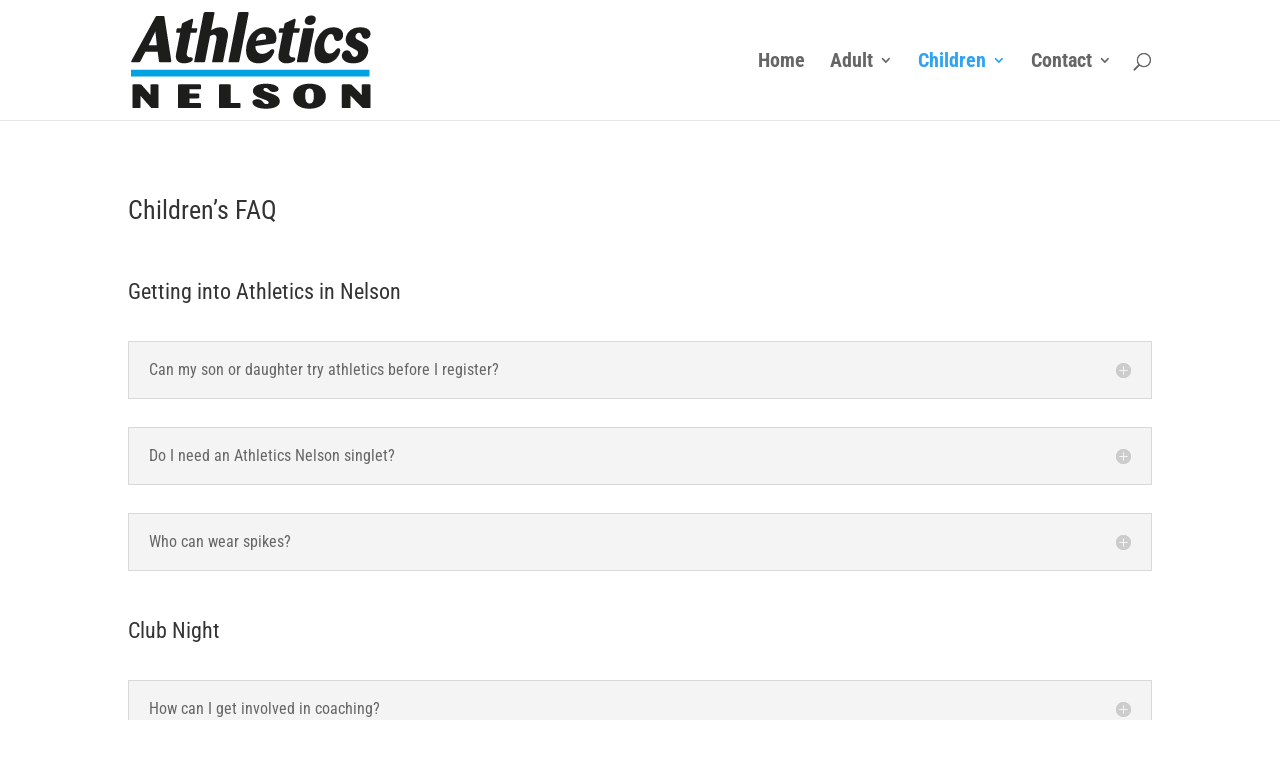

--- FILE ---
content_type: text/css
request_url: https://athleticsnelson.co.nz/wp-content/themes/athletics-nelson/style.css?ver=4.27.5
body_size: 408
content:
/*
 Theme Name:   Athletics Nelson
 Description:  A Divi Child Theme
 Author:       KS for DP
 Template:     Divi
 Version:      1.0.0
*/

h3 {
    padding-top:20px;
    }

.search .post-meta {
    display:none;
    }
    
#menu-sidebar a {
    font-family: 'Roboto Condensed', Helvetica, Arial, Lucida, sans-serif;
    text-transform: uppercase;
    font-size: 22px;
    padding-bottom: 10px;
    color: #333;
    font-weight: 500;
    line-height: 1em;
    border-bottom: 1px solid #333;
    padding-top:20px;
    }
    
#sidebar .et_pb_promo_button {
    background: #2ea3f2;
    color:#fff;
    }
    
    
@media (min-width: 981px) {
    
    .et_right_sidebar #main-content .container:before {
        right: 33% !important;
        }
        
    #left-area {
        width: 66%;
        }
        
    #sidebar {
        width: 33%;
        }
    
    
}